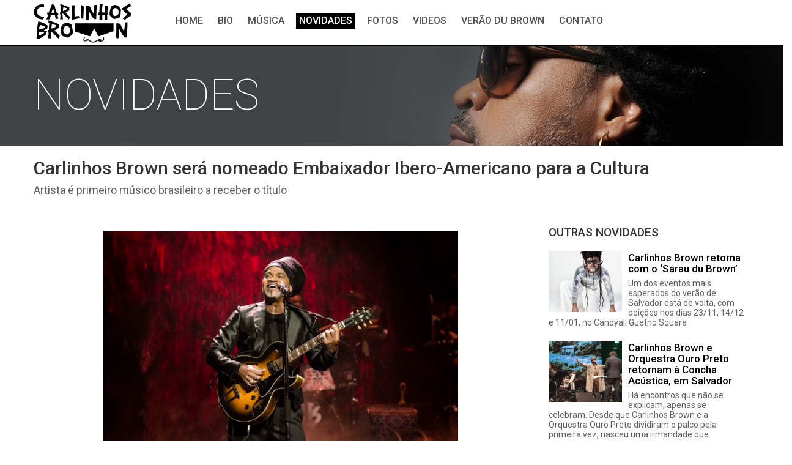

--- FILE ---
content_type: text/html; charset=UTF-8
request_url: http://www.carlinhosbrown.com.br/carlinhos-brown-recebe-titulo-de-embaixador-ibero-americano-para-a-cultura/
body_size: 9665
content:
<!DOCTYPE html>
<html class="no-js" lang="pt-BR">
<head><style>img.lazy{min-height:1px}</style><link href="http://www.carlinhosbrown.com.br/wp-content/plugins/w3-total-cache/pub/js/lazyload.min.js" as="script">
	<meta charset="UTF-8" />
	<meta name="viewport" content="width=device-width, initial-scale=1.0" />
	<link rel="profile" href="http://gmpg.org/xfn/11" />
	<link rel="pingback" href="http://www.carlinhosbrown.com.br/xmlrpc.php" />
	<!--[if lt IE 9]>
	<script src="http://www.carlinhosbrown.com.br/wp-content/themes/brown/assets/js/html5.js"></script>
	<![endif]-->
	<title>Carlinhos Brown será nomeado Embaixador Ibero-Americano para a Cultura &#8211; Carlinhos Brown</title>
<meta name='robots' content='max-image-preview:large' />
	<style>img:is([sizes="auto" i], [sizes^="auto," i]) { contain-intrinsic-size: 3000px 1500px }</style>
	<link rel="alternate" type="application/rss+xml" title="Feed para Carlinhos Brown &raquo;" href="http://www.carlinhosbrown.com.br/feed/" />
<link rel="alternate" type="application/rss+xml" title="Feed de comentários para Carlinhos Brown &raquo;" href="http://www.carlinhosbrown.com.br/comments/feed/" />
<script type="text/javascript">
/* <![CDATA[ */
window._wpemojiSettings = {"baseUrl":"https:\/\/s.w.org\/images\/core\/emoji\/16.0.1\/72x72\/","ext":".png","svgUrl":"https:\/\/s.w.org\/images\/core\/emoji\/16.0.1\/svg\/","svgExt":".svg","source":{"concatemoji":"http:\/\/www.carlinhosbrown.com.br\/wp-includes\/js\/wp-emoji-release.min.js?ver=6.8.3"}};
/*! This file is auto-generated */
!function(s,n){var o,i,e;function c(e){try{var t={supportTests:e,timestamp:(new Date).valueOf()};sessionStorage.setItem(o,JSON.stringify(t))}catch(e){}}function p(e,t,n){e.clearRect(0,0,e.canvas.width,e.canvas.height),e.fillText(t,0,0);var t=new Uint32Array(e.getImageData(0,0,e.canvas.width,e.canvas.height).data),a=(e.clearRect(0,0,e.canvas.width,e.canvas.height),e.fillText(n,0,0),new Uint32Array(e.getImageData(0,0,e.canvas.width,e.canvas.height).data));return t.every(function(e,t){return e===a[t]})}function u(e,t){e.clearRect(0,0,e.canvas.width,e.canvas.height),e.fillText(t,0,0);for(var n=e.getImageData(16,16,1,1),a=0;a<n.data.length;a++)if(0!==n.data[a])return!1;return!0}function f(e,t,n,a){switch(t){case"flag":return n(e,"\ud83c\udff3\ufe0f\u200d\u26a7\ufe0f","\ud83c\udff3\ufe0f\u200b\u26a7\ufe0f")?!1:!n(e,"\ud83c\udde8\ud83c\uddf6","\ud83c\udde8\u200b\ud83c\uddf6")&&!n(e,"\ud83c\udff4\udb40\udc67\udb40\udc62\udb40\udc65\udb40\udc6e\udb40\udc67\udb40\udc7f","\ud83c\udff4\u200b\udb40\udc67\u200b\udb40\udc62\u200b\udb40\udc65\u200b\udb40\udc6e\u200b\udb40\udc67\u200b\udb40\udc7f");case"emoji":return!a(e,"\ud83e\udedf")}return!1}function g(e,t,n,a){var r="undefined"!=typeof WorkerGlobalScope&&self instanceof WorkerGlobalScope?new OffscreenCanvas(300,150):s.createElement("canvas"),o=r.getContext("2d",{willReadFrequently:!0}),i=(o.textBaseline="top",o.font="600 32px Arial",{});return e.forEach(function(e){i[e]=t(o,e,n,a)}),i}function t(e){var t=s.createElement("script");t.src=e,t.defer=!0,s.head.appendChild(t)}"undefined"!=typeof Promise&&(o="wpEmojiSettingsSupports",i=["flag","emoji"],n.supports={everything:!0,everythingExceptFlag:!0},e=new Promise(function(e){s.addEventListener("DOMContentLoaded",e,{once:!0})}),new Promise(function(t){var n=function(){try{var e=JSON.parse(sessionStorage.getItem(o));if("object"==typeof e&&"number"==typeof e.timestamp&&(new Date).valueOf()<e.timestamp+604800&&"object"==typeof e.supportTests)return e.supportTests}catch(e){}return null}();if(!n){if("undefined"!=typeof Worker&&"undefined"!=typeof OffscreenCanvas&&"undefined"!=typeof URL&&URL.createObjectURL&&"undefined"!=typeof Blob)try{var e="postMessage("+g.toString()+"("+[JSON.stringify(i),f.toString(),p.toString(),u.toString()].join(",")+"));",a=new Blob([e],{type:"text/javascript"}),r=new Worker(URL.createObjectURL(a),{name:"wpTestEmojiSupports"});return void(r.onmessage=function(e){c(n=e.data),r.terminate(),t(n)})}catch(e){}c(n=g(i,f,p,u))}t(n)}).then(function(e){for(var t in e)n.supports[t]=e[t],n.supports.everything=n.supports.everything&&n.supports[t],"flag"!==t&&(n.supports.everythingExceptFlag=n.supports.everythingExceptFlag&&n.supports[t]);n.supports.everythingExceptFlag=n.supports.everythingExceptFlag&&!n.supports.flag,n.DOMReady=!1,n.readyCallback=function(){n.DOMReady=!0}}).then(function(){return e}).then(function(){var e;n.supports.everything||(n.readyCallback(),(e=n.source||{}).concatemoji?t(e.concatemoji):e.wpemoji&&e.twemoji&&(t(e.twemoji),t(e.wpemoji)))}))}((window,document),window._wpemojiSettings);
/* ]]> */
</script>
<link rel='stylesheet' id='odin-style-css' href='http://www.carlinhosbrown.com.br/wp-content/themes/brown/assets/css/style.css' type='text/css' media='all' />
<style id='wp-emoji-styles-inline-css' type='text/css'>

	img.wp-smiley, img.emoji {
		display: inline !important;
		border: none !important;
		box-shadow: none !important;
		height: 1em !important;
		width: 1em !important;
		margin: 0 0.07em !important;
		vertical-align: -0.1em !important;
		background: none !important;
		padding: 0 !important;
	}
</style>
<link rel='stylesheet' id='wp-block-library-css' href='http://www.carlinhosbrown.com.br/wp-includes/css/dist/block-library/style.min.css?ver=6.8.3' type='text/css' media='all' />
<style id='classic-theme-styles-inline-css' type='text/css'>
/*! This file is auto-generated */
.wp-block-button__link{color:#fff;background-color:#32373c;border-radius:9999px;box-shadow:none;text-decoration:none;padding:calc(.667em + 2px) calc(1.333em + 2px);font-size:1.125em}.wp-block-file__button{background:#32373c;color:#fff;text-decoration:none}
</style>
<style id='global-styles-inline-css' type='text/css'>
:root{--wp--preset--aspect-ratio--square: 1;--wp--preset--aspect-ratio--4-3: 4/3;--wp--preset--aspect-ratio--3-4: 3/4;--wp--preset--aspect-ratio--3-2: 3/2;--wp--preset--aspect-ratio--2-3: 2/3;--wp--preset--aspect-ratio--16-9: 16/9;--wp--preset--aspect-ratio--9-16: 9/16;--wp--preset--color--black: #000000;--wp--preset--color--cyan-bluish-gray: #abb8c3;--wp--preset--color--white: #ffffff;--wp--preset--color--pale-pink: #f78da7;--wp--preset--color--vivid-red: #cf2e2e;--wp--preset--color--luminous-vivid-orange: #ff6900;--wp--preset--color--luminous-vivid-amber: #fcb900;--wp--preset--color--light-green-cyan: #7bdcb5;--wp--preset--color--vivid-green-cyan: #00d084;--wp--preset--color--pale-cyan-blue: #8ed1fc;--wp--preset--color--vivid-cyan-blue: #0693e3;--wp--preset--color--vivid-purple: #9b51e0;--wp--preset--gradient--vivid-cyan-blue-to-vivid-purple: linear-gradient(135deg,rgba(6,147,227,1) 0%,rgb(155,81,224) 100%);--wp--preset--gradient--light-green-cyan-to-vivid-green-cyan: linear-gradient(135deg,rgb(122,220,180) 0%,rgb(0,208,130) 100%);--wp--preset--gradient--luminous-vivid-amber-to-luminous-vivid-orange: linear-gradient(135deg,rgba(252,185,0,1) 0%,rgba(255,105,0,1) 100%);--wp--preset--gradient--luminous-vivid-orange-to-vivid-red: linear-gradient(135deg,rgba(255,105,0,1) 0%,rgb(207,46,46) 100%);--wp--preset--gradient--very-light-gray-to-cyan-bluish-gray: linear-gradient(135deg,rgb(238,238,238) 0%,rgb(169,184,195) 100%);--wp--preset--gradient--cool-to-warm-spectrum: linear-gradient(135deg,rgb(74,234,220) 0%,rgb(151,120,209) 20%,rgb(207,42,186) 40%,rgb(238,44,130) 60%,rgb(251,105,98) 80%,rgb(254,248,76) 100%);--wp--preset--gradient--blush-light-purple: linear-gradient(135deg,rgb(255,206,236) 0%,rgb(152,150,240) 100%);--wp--preset--gradient--blush-bordeaux: linear-gradient(135deg,rgb(254,205,165) 0%,rgb(254,45,45) 50%,rgb(107,0,62) 100%);--wp--preset--gradient--luminous-dusk: linear-gradient(135deg,rgb(255,203,112) 0%,rgb(199,81,192) 50%,rgb(65,88,208) 100%);--wp--preset--gradient--pale-ocean: linear-gradient(135deg,rgb(255,245,203) 0%,rgb(182,227,212) 50%,rgb(51,167,181) 100%);--wp--preset--gradient--electric-grass: linear-gradient(135deg,rgb(202,248,128) 0%,rgb(113,206,126) 100%);--wp--preset--gradient--midnight: linear-gradient(135deg,rgb(2,3,129) 0%,rgb(40,116,252) 100%);--wp--preset--font-size--small: 13px;--wp--preset--font-size--medium: 20px;--wp--preset--font-size--large: 36px;--wp--preset--font-size--x-large: 42px;--wp--preset--spacing--20: 0.44rem;--wp--preset--spacing--30: 0.67rem;--wp--preset--spacing--40: 1rem;--wp--preset--spacing--50: 1.5rem;--wp--preset--spacing--60: 2.25rem;--wp--preset--spacing--70: 3.38rem;--wp--preset--spacing--80: 5.06rem;--wp--preset--shadow--natural: 6px 6px 9px rgba(0, 0, 0, 0.2);--wp--preset--shadow--deep: 12px 12px 50px rgba(0, 0, 0, 0.4);--wp--preset--shadow--sharp: 6px 6px 0px rgba(0, 0, 0, 0.2);--wp--preset--shadow--outlined: 6px 6px 0px -3px rgba(255, 255, 255, 1), 6px 6px rgba(0, 0, 0, 1);--wp--preset--shadow--crisp: 6px 6px 0px rgba(0, 0, 0, 1);}:where(.is-layout-flex){gap: 0.5em;}:where(.is-layout-grid){gap: 0.5em;}body .is-layout-flex{display: flex;}.is-layout-flex{flex-wrap: wrap;align-items: center;}.is-layout-flex > :is(*, div){margin: 0;}body .is-layout-grid{display: grid;}.is-layout-grid > :is(*, div){margin: 0;}:where(.wp-block-columns.is-layout-flex){gap: 2em;}:where(.wp-block-columns.is-layout-grid){gap: 2em;}:where(.wp-block-post-template.is-layout-flex){gap: 1.25em;}:where(.wp-block-post-template.is-layout-grid){gap: 1.25em;}.has-black-color{color: var(--wp--preset--color--black) !important;}.has-cyan-bluish-gray-color{color: var(--wp--preset--color--cyan-bluish-gray) !important;}.has-white-color{color: var(--wp--preset--color--white) !important;}.has-pale-pink-color{color: var(--wp--preset--color--pale-pink) !important;}.has-vivid-red-color{color: var(--wp--preset--color--vivid-red) !important;}.has-luminous-vivid-orange-color{color: var(--wp--preset--color--luminous-vivid-orange) !important;}.has-luminous-vivid-amber-color{color: var(--wp--preset--color--luminous-vivid-amber) !important;}.has-light-green-cyan-color{color: var(--wp--preset--color--light-green-cyan) !important;}.has-vivid-green-cyan-color{color: var(--wp--preset--color--vivid-green-cyan) !important;}.has-pale-cyan-blue-color{color: var(--wp--preset--color--pale-cyan-blue) !important;}.has-vivid-cyan-blue-color{color: var(--wp--preset--color--vivid-cyan-blue) !important;}.has-vivid-purple-color{color: var(--wp--preset--color--vivid-purple) !important;}.has-black-background-color{background-color: var(--wp--preset--color--black) !important;}.has-cyan-bluish-gray-background-color{background-color: var(--wp--preset--color--cyan-bluish-gray) !important;}.has-white-background-color{background-color: var(--wp--preset--color--white) !important;}.has-pale-pink-background-color{background-color: var(--wp--preset--color--pale-pink) !important;}.has-vivid-red-background-color{background-color: var(--wp--preset--color--vivid-red) !important;}.has-luminous-vivid-orange-background-color{background-color: var(--wp--preset--color--luminous-vivid-orange) !important;}.has-luminous-vivid-amber-background-color{background-color: var(--wp--preset--color--luminous-vivid-amber) !important;}.has-light-green-cyan-background-color{background-color: var(--wp--preset--color--light-green-cyan) !important;}.has-vivid-green-cyan-background-color{background-color: var(--wp--preset--color--vivid-green-cyan) !important;}.has-pale-cyan-blue-background-color{background-color: var(--wp--preset--color--pale-cyan-blue) !important;}.has-vivid-cyan-blue-background-color{background-color: var(--wp--preset--color--vivid-cyan-blue) !important;}.has-vivid-purple-background-color{background-color: var(--wp--preset--color--vivid-purple) !important;}.has-black-border-color{border-color: var(--wp--preset--color--black) !important;}.has-cyan-bluish-gray-border-color{border-color: var(--wp--preset--color--cyan-bluish-gray) !important;}.has-white-border-color{border-color: var(--wp--preset--color--white) !important;}.has-pale-pink-border-color{border-color: var(--wp--preset--color--pale-pink) !important;}.has-vivid-red-border-color{border-color: var(--wp--preset--color--vivid-red) !important;}.has-luminous-vivid-orange-border-color{border-color: var(--wp--preset--color--luminous-vivid-orange) !important;}.has-luminous-vivid-amber-border-color{border-color: var(--wp--preset--color--luminous-vivid-amber) !important;}.has-light-green-cyan-border-color{border-color: var(--wp--preset--color--light-green-cyan) !important;}.has-vivid-green-cyan-border-color{border-color: var(--wp--preset--color--vivid-green-cyan) !important;}.has-pale-cyan-blue-border-color{border-color: var(--wp--preset--color--pale-cyan-blue) !important;}.has-vivid-cyan-blue-border-color{border-color: var(--wp--preset--color--vivid-cyan-blue) !important;}.has-vivid-purple-border-color{border-color: var(--wp--preset--color--vivid-purple) !important;}.has-vivid-cyan-blue-to-vivid-purple-gradient-background{background: var(--wp--preset--gradient--vivid-cyan-blue-to-vivid-purple) !important;}.has-light-green-cyan-to-vivid-green-cyan-gradient-background{background: var(--wp--preset--gradient--light-green-cyan-to-vivid-green-cyan) !important;}.has-luminous-vivid-amber-to-luminous-vivid-orange-gradient-background{background: var(--wp--preset--gradient--luminous-vivid-amber-to-luminous-vivid-orange) !important;}.has-luminous-vivid-orange-to-vivid-red-gradient-background{background: var(--wp--preset--gradient--luminous-vivid-orange-to-vivid-red) !important;}.has-very-light-gray-to-cyan-bluish-gray-gradient-background{background: var(--wp--preset--gradient--very-light-gray-to-cyan-bluish-gray) !important;}.has-cool-to-warm-spectrum-gradient-background{background: var(--wp--preset--gradient--cool-to-warm-spectrum) !important;}.has-blush-light-purple-gradient-background{background: var(--wp--preset--gradient--blush-light-purple) !important;}.has-blush-bordeaux-gradient-background{background: var(--wp--preset--gradient--blush-bordeaux) !important;}.has-luminous-dusk-gradient-background{background: var(--wp--preset--gradient--luminous-dusk) !important;}.has-pale-ocean-gradient-background{background: var(--wp--preset--gradient--pale-ocean) !important;}.has-electric-grass-gradient-background{background: var(--wp--preset--gradient--electric-grass) !important;}.has-midnight-gradient-background{background: var(--wp--preset--gradient--midnight) !important;}.has-small-font-size{font-size: var(--wp--preset--font-size--small) !important;}.has-medium-font-size{font-size: var(--wp--preset--font-size--medium) !important;}.has-large-font-size{font-size: var(--wp--preset--font-size--large) !important;}.has-x-large-font-size{font-size: var(--wp--preset--font-size--x-large) !important;}
:where(.wp-block-post-template.is-layout-flex){gap: 1.25em;}:where(.wp-block-post-template.is-layout-grid){gap: 1.25em;}
:where(.wp-block-columns.is-layout-flex){gap: 2em;}:where(.wp-block-columns.is-layout-grid){gap: 2em;}
:root :where(.wp-block-pullquote){font-size: 1.5em;line-height: 1.6;}
</style>
<!--[if lt IE 9]>
<link rel='stylesheet' id='vc_lte_ie9-css' href='http://www.carlinhosbrown.com.br/wp-content/plugins/js_composer/assets/css/vc_lte_ie9.min.css?ver=6.0.1' type='text/css' media='screen' />
<![endif]-->
<script type="text/javascript" src="http://www.carlinhosbrown.com.br/wp-includes/js/jquery/jquery.min.js?ver=3.7.1" id="jquery-core-js"></script>
<script type="text/javascript" src="http://www.carlinhosbrown.com.br/wp-includes/js/jquery/jquery-migrate.min.js?ver=3.4.1" id="jquery-migrate-js"></script>
<link rel="https://api.w.org/" href="http://www.carlinhosbrown.com.br/wp-json/" /><link rel="alternate" title="JSON" type="application/json" href="http://www.carlinhosbrown.com.br/wp-json/wp/v2/posts/2736" /><link rel="canonical" href="http://www.carlinhosbrown.com.br/carlinhos-brown-recebe-titulo-de-embaixador-ibero-americano-para-a-cultura/" />
<link rel='shortlink' href='http://www.carlinhosbrown.com.br/?p=2736' />
<link rel="alternate" title="oEmbed (JSON)" type="application/json+oembed" href="http://www.carlinhosbrown.com.br/wp-json/oembed/1.0/embed?url=http%3A%2F%2Fwww.carlinhosbrown.com.br%2Fcarlinhos-brown-recebe-titulo-de-embaixador-ibero-americano-para-a-cultura%2F" />
<link rel="alternate" title="oEmbed (XML)" type="text/xml+oembed" href="http://www.carlinhosbrown.com.br/wp-json/oembed/1.0/embed?url=http%3A%2F%2Fwww.carlinhosbrown.com.br%2Fcarlinhos-brown-recebe-titulo-de-embaixador-ibero-americano-para-a-cultura%2F&#038;format=xml" />
<meta name="generator" content="Powered by WPBakery Page Builder - drag and drop page builder for WordPress."/>
		<style type="text/css" id="wp-custom-css">
			#letras h4{
	font-size: 15px;
	line-height: 0.5;
}

#letras .wpb_button, .wpb_content_element, ul.wpb_thumbnails-fluid > li {
    margin-bottom: 5px;
}

#letras .vc_col-has-fill > .vc_column-inner, .vc_row-has-fill + .vc_row-full-width + .vc_row > .vc_column_container > .vc_column-inner, .vc_row-has-fill + .vc_row > .vc_column_container > .vc_column-inner, .vc_row-has-fill + .vc_vc_row > .vc_row > .vc_vc_column > .vc_column_container > .vc_column-inner, .vc_row-has-fill + .vc_vc_row_inner > .vc_row > .vc_vc_column_inner > .vc_column_container > .vc_column-inner, .vc_row-has-fill > .vc_column_container > .vc_column-inner, .vc_row-has-fill > .vc_row > .vc_vc_column > .vc_column_container > .vc_column-inner, .vc_row-has-fill > .vc_vc_column_inner > .vc_column_container > .vc_column-inner, .vc_section.vc_section-has-fill, .vc_section.vc_section-has-fill + .vc_row-full-width + .vc_section, .vc_section.vc_section-has-fill + .vc_section {
    padding-top: 30px;
}

#ytpl-frame{
	border:none;
}

@media (min-width: 992px){
.dados-contato {
  font-size: 12px;
}
}

@media (min-width: 992px){
.form {
  width: 33%;
  float: left;
  font-weight: 400;
  font-family: 'Roboto', sans-serif;
  font-size: 14px;
  margin-top: 30px;
  color: #121212;
}
.form1 {
  width: 90%;
}
.form textarea {
  width: 66%;
}
	.dados1 {
  width: 50%;
  float: left;
  border-right: solid 1px #c5c5c5;
  padding-right: 3%;
  margin-right: 3%;
}
	.dados2 {
  width: 47%;
  float: left;
  padding-right: 0px;
}
.dados-contato {
  width: 66%;
}
}


 .rodape {
    width: 315px !important;
  }
a.spotify {
  background: url(http://www.carlinhosbrown.com.br/wp-content/uploads/2025/01/spotify.png) left top no-repeat;
}			</style>
		<noscript><style type="text/css"> .wpb_animate_when_almost_visible { opacity: 1; }</style></noscript>
<link href='https://fonts.googleapis.com/css?family=Roboto:100,300,400,700,900,300,500' rel='stylesheet' type='text/css'>



    
    <!-- Favicon -->
	        
                        
        <link rel="shortcut&#x20;icon" href="http://www.carlinhosbrown.com.br/wp-content/themes/brown/img/favicon32x32.png" type="image/png" />
        <link rel="icon" href="http://www.carlinhosbrown.com.br/wp-content/themes/brown/img/favicon32x32.png" type="image/png" />
        
        
    <!-- Apple Touch Icons -->    
        <link rel="apple-touch-icon" href="http://www.carlinhosbrown.com.br/wp-content/themes/brown/img/favicon_57x57.png">
        
        <link rel="apple-touch-icon" sizes="72x72" href="http://www.carlinhosbrown.com.br/wp-content/themes/brown/img/favicon72x72.png" />
        
        <link rel="apple-touch-icon" sizes="114x114" href="http://www.carlinhosbrown.com.br/wp-content/themes/brown/img/favicon114x114.png" />
        
        <link rel="apple-touch-icon" sizes="144x144" href="http://www.carlinhosbrown.com.br/wp-content/themes/brown/img/favicon144x144.png" />

<script>
  (function(i,s,o,g,r,a,m){i['GoogleAnalyticsObject']=r;i[r]=i[r]||function(){
  (i[r].q=i[r].q||[]).push(arguments)},i[r].l=1*new Date();a=s.createElement(o),
  m=s.getElementsByTagName(o)[0];a.async=1;a.src=g;m.parentNode.insertBefore(a,m)
  })(window,document,'script','https://www.google-analytics.com/analytics.js','ga');

  ga('create', 'UA-76103716-1', 'auto');
  ga('send', 'pageview');

</script>


</head>

<body class="wp-singular post-template-default single single-post postid-2736 single-format-standard wp-theme-brown wpb-js-composer js-comp-ver-6.0.1 vc_responsive">
	
	<header id="header" role="banner">
	



  


	

	



	<div id="menu"> 
		<div class="container">
			<div class="logo"><img src="data:image/svg+xml,%3Csvg%20xmlns='http://www.w3.org/2000/svg'%20viewBox='0%200%201%201'%3E%3C/svg%3E" data-src="http://www.carlinhosbrown.com.br/wp-content/themes/brown/assets/images/logo.png" class="img-responsive lazy"> </div>				 
			<div class="bt-menu-mobile">

			<div class="logo2"><a href="http://www.carlinhosbrown.com.br"><img src="data:image/svg+xml,%3Csvg%20xmlns='http://www.w3.org/2000/svg'%20viewBox='0%200%201%201'%3E%3C/svg%3E" data-src="http://www.carlinhosbrown.com.br/wp-content/themes/brown/assets/images/logo.png" class="img-responsive lazy"></a> </div>

<script>
jQuery( document ).ready(function( $ ) {

	$(".menu-item-1007").removeClass("current-menu-item");

  $( ".btmenu" ).click(function() {

    $( ".menu-categorias" ).toggle();
  });

});
</script>


<a class="btmenu"></a>

<div class="menu-categorias">
  <div class="menu-mobile"><ul id="menu-menu-header" class="menu"><li id="menu-item-128" class="menu-item menu-item-type-post_type menu-item-object-page menu-item-home menu-item-128"><a href="http://www.carlinhosbrown.com.br/">Home</a></li>
<li id="menu-item-129" class="menu-item menu-item-type-post_type menu-item-object-page menu-item-129"><a href="http://www.carlinhosbrown.com.br/bio/">Bio</a></li>
<li id="menu-item-134" class="menu-item menu-item-type-post_type menu-item-object-page menu-item-134"><a href="http://www.carlinhosbrown.com.br/musica/">Música</a></li>
<li id="menu-item-135" class="menu-item menu-item-type-post_type menu-item-object-page menu-item-135"><a href="http://www.carlinhosbrown.com.br/novidades/">Novidades</a></li>
<li id="menu-item-132" class="menu-item menu-item-type-post_type menu-item-object-page menu-item-132"><a href="http://www.carlinhosbrown.com.br/fotos/">Fotos</a></li>
<li id="menu-item-138" class="menu-item menu-item-type-post_type menu-item-object-page menu-item-138"><a href="http://www.carlinhosbrown.com.br/videos/">Videos</a></li>
<li id="menu-item-137" class="menu-item menu-item-type-post_type menu-item-object-page menu-item-137"><a href="http://www.carlinhosbrown.com.br/verao-du-brown/">Verão du Brown</a></li>
<li id="menu-item-1007" class="menu-item menu-item-type-custom menu-item-object-custom menu-item-home menu-item-1007"><a href="http://www.carlinhosbrown.com.br/#contato">Contato</a></li>
</ul></div><div class="clear"></div>
  
	  	<div class="redes-menu"> 
        		<a class="face" href=""> </a>
				<a class="twitter" href=""> </a>
				<a class="insta" href=""> </a>
				<a class="youtube" href=""> </a>
				<a class="gmais" href=""> </a>
        	</div>

<div class="clear"></div>

</div>
</div>







			<div class="menu-normal"><ul id="menu-menu-header-1" class="menu"><li class="menu-item menu-item-type-post_type menu-item-object-page menu-item-home menu-item-128"><a href="http://www.carlinhosbrown.com.br/">Home</a></li>
<li class="menu-item menu-item-type-post_type menu-item-object-page menu-item-129"><a href="http://www.carlinhosbrown.com.br/bio/">Bio</a></li>
<li class="menu-item menu-item-type-post_type menu-item-object-page menu-item-134"><a href="http://www.carlinhosbrown.com.br/musica/">Música</a></li>
<li class="menu-item menu-item-type-post_type menu-item-object-page menu-item-135"><a href="http://www.carlinhosbrown.com.br/novidades/">Novidades</a></li>
<li class="menu-item menu-item-type-post_type menu-item-object-page menu-item-132"><a href="http://www.carlinhosbrown.com.br/fotos/">Fotos</a></li>
<li class="menu-item menu-item-type-post_type menu-item-object-page menu-item-138"><a href="http://www.carlinhosbrown.com.br/videos/">Videos</a></li>
<li class="menu-item menu-item-type-post_type menu-item-object-page menu-item-137"><a href="http://www.carlinhosbrown.com.br/verao-du-brown/">Verão du Brown</a></li>
<li class="menu-item menu-item-type-custom menu-item-object-custom menu-item-home menu-item-1007"><a href="http://www.carlinhosbrown.com.br/#contato">Contato</a></li>
</ul></div>		</div>
	</div>
		
	</header><!-- #header -->

	<div id="wrapper">
		<div class="row">

<script type="text/javascript">
	jQuery(document).ready(function($){ 
		
		$('.menu-item-135').addClass('current-menu-item');

		//$('.lista-fotos li:first-child').remove();
  

});


</script>


<link rel="stylesheet" type="text/css" href="http://www.carlinhosbrown.com.br/wp-content/themes/brown/assets/css/style2.css" />	


		<main id="main-content" class="site-main" role="main">
		<div class="topo-bio"> 
		<div class="container"><h1>NOVIDADES</h1> </div>
	</div>
<div class="clear"> </div>
	<div class="container">
	<h2 class="sub-musica">Carlinhos Brown será nomeado Embaixador Ibero-Americano para a Cultura</h2>
	<h3 class="sub">Artista é primeiro músico brasileiro a receber o título</h3>

			
			<div class="nov1"> 
<p style="text-align: center;"><a href="http://www.carlinhosbrown.com.br/wp-content/uploads/2018/04/CaioGallucci-0039-_CGF9577.jpg"><img fetchpriority="high" decoding="async" class=" wp-image-2737 aligncenter lazy" src="data:image/svg+xml,%3Csvg%20xmlns='http://www.w3.org/2000/svg'%20viewBox='0%200%20580%20387'%3E%3C/svg%3E" data-src="http://www.carlinhosbrown.com.br/wp-content/uploads/2018/04/CaioGallucci-0039-_CGF9577.jpg" alt="" width="580" height="387" data-srcset="http://www.carlinhosbrown.com.br/wp-content/uploads/2018/04/CaioGallucci-0039-_CGF9577.jpg 6302w, http://www.carlinhosbrown.com.br/wp-content/uploads/2018/04/CaioGallucci-0039-_CGF9577-300x200.jpg 300w, http://www.carlinhosbrown.com.br/wp-content/uploads/2018/04/CaioGallucci-0039-_CGF9577-768x513.jpg 768w, http://www.carlinhosbrown.com.br/wp-content/uploads/2018/04/CaioGallucci-0039-_CGF9577-1024x683.jpg 1024w" data-sizes="(max-width: 580px) 100vw, 580px" /></a><em>Foto: Caio Gallucci</em></p>
<p>&nbsp;</p>
<p style="font-weight: 400;">Próximo dia 11 de abril (quarta-feira), às 12h30, no Candyall Guetho Square, em Salvador, o artista baiano Carlinhos Brown recebe o título de Embaixador Ibero-Americano para a Cultura em solenidade a ser presidida pela Secretária-Geral Ibero-Americana, Rebeca Grynspan, que vem a Salvador (BA) especialmente para a ocasião.</p>
<p style="font-weight: 400;">O título é concedido pela Secretaria-Geral Ibero-Americana (SEGIB), organismo internacional a serviço da Ibero-América, que atua como único espaço oficial de convergência, diálogo, trabalho, acompanhamento e acordo da região ibero-americana, que reúne 22 países de línguas portuguesa e espanhola, situados em ambos os lados do Atlântico.</p>
<p style="font-weight: 400;">Criada em 2005 com o objetivo de fortalecer a Comunidade Ibero-Americana e lhe assegurar projeção internacional, a SEGIB tem entre as suas práticas a nomeação, como Embaixadores Ibero-Americanos, de personalidades de renome no mundo da cultura, esportes, música ou literatura para atrair atenção pública para as questões relacionadas às suas atividades e missão.</p>
<p style="font-weight: 400;">Carlinhos Brown passa a ser o único músico brasileiro a desempenhar a função de Embaixador Ibero-Americano para a Cultura, hoje ocupada por nomes como o do cantor e compositor uruguaio Jorge Drexler, autor da única canção em espanhol (<em>Al otro lado del río</em>) a conquistar o Oscar de Melhor Canção Original, e pela escritora brasileira Nélida Piñon. Drexler, que recebeu o título em 2016, está numa das faixas do último álbum lançado por Brown ano passado, <em>Semelhantes</em>.</p>
<p style="font-weight: 400;">“Essa nomeação é a primeira para um artista afrodescendente e brasileiro e representa o desejo de dar visibilidade a tudo o que Carlinhos Brown representa: a importância da valorização da cultura afro-brasileira, o uso da cultura como instrumento de transformação social, a promoção da língua portuguesa na Ibero-América e o compromisso com a juventude ibero-americana”, realça a secretária Rebeca Grynspan.</p>
<p style="font-weight: 400;">A visita a Salvador da comitiva da SEGIB prevê um tour pelo bairro do Candeal, onde Carlinhos Brown nasceu, incluindo visitas à Creche La Almudena, à Escola de Música da Pracatum, a espaços simbólicos do bairro, como a Bica e a Escadaria do Zé Botinha, além de apresentações de grupos musicais como Lactomia, Filhos de Gandhy, Banda Didá, Bateria de Rua do Candeal, Timbalada e Electrotimba, sendo esta última uma prova do desejo do artista de fundir ritmos e culturas e romper barreiras lingüísticas através da música.</p>
</div>

<div class="nov2"><h3>Outras Novidades</h3>

    <ul>


 


	 	
 <li><a href="http://www.carlinhosbrown.com.br/carlinhos-brown-retorna-com-o-sarau-du-brown/"><img class="wp-image-thumb img-responsive  lazy" src="data:image/svg+xml,%3Csvg%20xmlns='http://www.w3.org/2000/svg'%20viewBox='0%200%20120%20100'%3E%3C/svg%3E" data-src="http://www.carlinhosbrown.com.br/wp-content/uploads/2025/10/Mu╠usica_Carlinhos_Brown_24JAN25-365-Editar-scaled-120x100.jpg" width="120" height="100" alt="Carlinhos Brown retorna com o ‘Sarau du Brown’" /> <h4>Carlinhos Brown retorna com o ‘Sarau du Brown’</h4>
<p>Um dos eventos mais esperados do verão de Salvador está de volta, com edições nos dias 23/11, 14/12 e 11/01, no Candyall Guetho Square</p>
</a>
     </li>






	 	
 <li><a href="http://www.carlinhosbrown.com.br/carlinhos-brown-e-orquestra-ouro-preto-retornam-a-concha-acustica-em-salvador/"><img class="wp-image-thumb img-responsive  lazy" src="data:image/svg+xml,%3Csvg%20xmlns='http://www.w3.org/2000/svg'%20viewBox='0%200%20120%20100'%3E%3C/svg%3E" data-src="http://www.carlinhosbrown.com.br/wp-content/uploads/2025/09/Imagem1-120x100.jpg" width="120" height="100" alt="Carlinhos Brown e Orquestra Ouro Preto retornam à Concha Acústica, em Salvador" /> <h4>Carlinhos Brown e Orquestra Ouro Preto retornam à Concha Acústica, em Salvador</h4>
<p>Há encontros que não se explicam, apenas se celebram. Desde que Carlinhos Brown e a Orquestra Ouro Preto dividiram o palco pela primeira vez, nasceu uma irmandade que ultrapassa fronteiras: a percussão baiana abraçou os violinos mineiros, e dali surgiu uma linguagem nova, feita de corpo, coração e ancestralidade. Foi assim em Ouro Preto, Belo [&hellip;]</p>
</a>
     </li>






	 	
 <li><a href="http://www.carlinhosbrown.com.br/festival-internacional-de-percussao-teve-o-mestre-carlinhos-brown-como-anfitriao/"><img class="wp-image-thumb img-responsive  lazy" src="data:image/svg+xml,%3Csvg%20xmlns='http://www.w3.org/2000/svg'%20viewBox='0%200%20120%20100'%3E%3C/svg%3E" data-src="http://www.carlinhosbrown.com.br/wp-content/uploads/2022/10/22-scaled-120x100.jpg" width="120" height="100" alt="Festival Internacional teve Carlinhos Brown como anfitrião" /> <h4>Festival Internacional teve Carlinhos Brown como anfitrião</h4>
<p>Grandes nomes da percussão nacional e internacional marcaram presença no Candeal durante o LALATA</p>
</a>
     </li>






	 	
 <li><a href="http://www.carlinhosbrown.com.br/carlinhos-brown-se-apresenta-em-londres-no-mes-de-agosto/"><img class="wp-image-thumb img-responsive  lazy" src="data:image/svg+xml,%3Csvg%20xmlns='http://www.w3.org/2000/svg'%20viewBox='0%200%20120%20100'%3E%3C/svg%3E" data-src="http://www.carlinhosbrown.com.br/wp-content/uploads/2022/07/Carlinhos-Brown-_-Touche-2-1-scaled-120x100.jpg" width="120" height="100" alt="Carlinhos Brown se apresenta em Londres no mês de agosto" /> <h4>Carlinhos Brown se apresenta em Londres no mês de agosto</h4>
<p>Multi-instrumentista leva trio elétrico sustentável para o carnaval de Notting Hill</p>
</a>
     </li>






	 	
 <li><a href="http://www.carlinhosbrown.com.br/carlinhos-brown-apresenta-musical-inedito-da-turma-paxua-e-paramim/"><img class="wp-image-thumb img-responsive  lazy" src="data:image/svg+xml,%3Csvg%20xmlns='http://www.w3.org/2000/svg'%20viewBox='0%200%20120%20100'%3E%3C/svg%3E" data-src="http://www.carlinhosbrown.com.br/wp-content/uploads/2022/07/Cards-Musical-1-120x100.jpg" width="120" height="100" alt="Carlinhos Brown estreia Musical inédito de Paxuá e Paramim" /> <h4>Carlinhos Brown estreia Musical inédito de Paxuá e Paramim</h4>
<p>“Paxuá e Paramim e o Novo Planeta Azulzinho” estreia no dia 20 de agosto, no Teatro Liberdade, em São Paulo</p>
</a>
     </li>




        </ul>


 </div>
 



</div>

</div> <!-- CONTAINER -->
		</main><!-- #main -->



		</div><!-- .row -->
	</div><!-- #wrapper -->
<div class="clear"></div>
	<footer id="footer" role="contentinfo">

			<div class="redes rodape">
				<a class="face2" href="https://www.facebook.com/CarlinhosBrownOficial" target="_blank"> </a>
				<a class="twitter2" href="https://twitter.com/carlinhosbrown" target="_blank"> </a>
				<a class="insta2" href="https://www.instagram.com/carlinhosbrown/" target="_blank"> </a>
				<a class="youtube2" href="https://www.youtube.com/user/carlinhosbrownoficia" target="_blank"> </a>
				<a class="deezer2" href="https://www.deezer.com/br/artist/12745" target="_blank"> </a> 
				<a class="apple2" href="https://itunes.apple.com/br/artist/carlinhos-brown/2901176" target="_blank"> </a>
				<a class="spotify" href="https://open.spotify.com/intl-pt/artist/5jvQoouPSDvUEwynz5KPpv" target="_blank"> </a> 


<!--<p><iframe id="spotify-rodape" src="https://open.spotify.com/follow/1/?uri=spotify:artist:5jvQoouPSDvUEwynz5KPpv&size=basic&theme=dark&show-count=0" width="200" height="28" scrolling="no" frameborder="0" style="border:none; overflow:hidden;" allowtransparency="true"></iframe></p>-->
				<!--a class="gmais2" href="" target="_blank"> </a-->
			 </div>

	</footer><!-- #footer -->

	<script type="speculationrules">
{"prefetch":[{"source":"document","where":{"and":[{"href_matches":"\/*"},{"not":{"href_matches":["\/wp-*.php","\/wp-admin\/*","\/wp-content\/uploads\/*","\/wp-content\/*","\/wp-content\/plugins\/*","\/wp-content\/themes\/brown\/*","\/*\\?(.+)"]}},{"not":{"selector_matches":"a[rel~=\"nofollow\"]"}},{"not":{"selector_matches":".no-prefetch, .no-prefetch a"}}]},"eagerness":"conservative"}]}
</script>
<script type="text/javascript" src="http://www.carlinhosbrown.com.br/wp-content/themes/brown/assets/js/main.min.js" id="odin-main-min-js"></script>
<script type="text/javascript" src="http://www.carlinhosbrown.com.br/wp-includes/js/comment-reply.min.js?ver=6.8.3" id="comment-reply-js" async="async" data-wp-strategy="async"></script>



<script>window.w3tc_lazyload=1,window.lazyLoadOptions={elements_selector:".lazy",callback_loaded:function(t){var e;try{e=new CustomEvent("w3tc_lazyload_loaded",{detail:{e:t}})}catch(a){(e=document.createEvent("CustomEvent")).initCustomEvent("w3tc_lazyload_loaded",!1,!1,{e:t})}window.dispatchEvent(e)}}</script><script async src="http://www.carlinhosbrown.com.br/wp-content/plugins/w3-total-cache/pub/js/lazyload.min.js"></script></body>
</html>
<!--
Performance optimized by W3 Total Cache. Learn more: https://www.boldgrid.com/w3-total-cache/

Page Caching using Disk: Enhanced 
Lazy Loading

Served from: www.carlinhosbrown.com.br @ 2025-11-12 11:28:11 by W3 Total Cache
-->

--- FILE ---
content_type: text/css
request_url: http://www.carlinhosbrown.com.br/wp-content/themes/brown/assets/css/style2.css
body_size: 1650
content:
/* http://meyerweb.com/eric/tools/css/reset/ 
   v2.0 | 20110126
   License: none (public domain)
*/

.free-wall {
	margin: auto;
}

.free-wall-logo {
	margin: auto;
	height: 420px;
}
.size2-2 {
	width: 80px;
	height: 80px;
}

.size11 {
	height: 160px;
	width: 160px;
}

.size12 {
	width: 160px;
	height: 320px;
}

.size21 {
	width: 320px;
	height: 160px;
}

.size22 {
	height: 320px;
	width: 320px;
}

.size13 {
	width: 160px;
	height: 480px;
}

.size31 {
	width: 480px;
	height: 160px;
}

.size23 {
	width: 320px;
	height: 480px;
}

.size24 {
	width: 320px;
	height: 640px;
}

.size32 {
	width: 480px;
	height: 320px;
}

.size33 {
	width: 480px;
	height: 480px;
}

.size34 {
	width: 480px;
	height: 640px;
}

.size43 {
	width: 640px;
	height: 480px;
}

.size35 {
	width: 480px;
	height: 800px;
}

.size53 {
	width: 800px;
	height: 480px;
}

.size36 {
	width: 480px;
	height: 960px;
}

.donate form {
	height: 100%;
	width: 100%;
	background: rgb(44, 62, 80);
}

.donate form .paypal {
	display: block;
	margin: auto;
	padding: 20px 0px 0px 0px;
	outline: 0;
}

.img-demo {
	vertical-align: bottom;
	list-style: none;
	margin:0;
	padding: 0;
}

.img-demo li {
	float: left;
	width: 25%;
	text-align: center;
}

.img-demo li img {
	border: 2px solid white;
	width: 98px;
	height: 98px;
}

.float-left {
	float: left;
}

.float-right {
	float: right;
}

.clearfix:before,
.clearfix:after {
    content: "";
    display: table;
}

.clearfix:after {
    clear: both;
}

.clearfix {
    zoom: 1; /* For IE 6/7 (trigger hasLayout) */
}

.rest-left {
	margin-left: 244px;
}

.desc h1,
.desc h2,
.desc h3,
.desc h4,
.desc h5,
.desc h6 {
	font-weight: bold;
}

.desc h2 {
	border-bottom: 1px solid rgba(0,0,0,0.1);
	margin-top: 0px;
	margin-bottom: 0px;
	padding-bottom: 50px;
}

.desc h2 span {
	float: left;
	display: block;
	line-height: 50px;
}

.brick {
	float: left;
	cursor: default;
	overflow: hidden;
	background-repeat: no-repeat;
	background-size: cover;
	background-position: center;
}

.brick .cover {
	overflow: hidden;
	margin: 20px;
}

.brick .read-more {
	position: absolute;
	display: none;
	bottom: 0px;
	left: 0px;
	right: 0px;
	padding: 12px;
	background: rgb(0, 0, 0);
	background: rgba(0, 0, 0, 0.45);
}

.brick:hover .read-more {
	display: block;
	cursor: pointer;
}

.brick .desc {
	display: none;
}

.full-width .float-left {
	display: none;
}

.full-width .desc {
	display: block;
}

.full-width.brick {
	box-shadow: none;
	overflow: visible;
	border: none !important;
	background: none !important;
}

.full-width.brick .cover {
	margin: 0px 20px;
	color: #333;
}

.full-width.brick .cover * {
	text-shadow: none;
}

.full-width.brick .cover code {
	color: #666;
}

.open .float-left {
	display: none;
}

.open .desc {
	display: block;
}

.example {
	width: 0px;
	height: 0px;
	overflow: visible !important; /* for ie7 */
}

.example-draggable {
	cursor: move;
}

.example-draggable * {
	cursor: move;
}

.example-draggable a {
	cursor: pointer;
}

.cell {
	background-position: center center;
	background-repeat: no-repeat;
	background-size: cover;
	position: absolute;
	background-color: #222;
}

[class*="-share"] {
	cursor: pointer;
	margin: 20px 0;
	line-height: 30px;
	padding-left: 30px;
}

.facebook-share {
	background: url(../i/fb.png) no-repeat left center;
}

.twitter-share {
	background: url(../i/tw.png) no-repeat left center;
}

.google-share {
	background: url(../i/gp.png) no-repeat left center;
}

.download-icon {
	background: url(../i/download.png) no-repeat left center;
	display: block;
	margin: 0 0 10px 0;
	line-height: 30px;
	padding-left: 30px;
}

.js-icon {
	background: url(../i/js.png) no-repeat left center;
	display: block;
	line-height: 30px;
	padding-left: 30px;
}

.fork {
	float: right;
	width: 100%;
	height: 100%;
	display: block;
	background: url(../i/forkme.png) no-repeat top right;
}

.back-button {
	position: fixed;
	z-index: 9999;
	padding: 1%;
	bottom: 2%;
	right: 2%;
	display: none;
	background: black;
}

.back-button .back-icon {
	background: url(../i/back.png) no-repeat top center;
	width: 45px;
	height: 27px;
	display: block;
}

.back-button .back-icon:hover {
	background: url(../i/back.png) no-repeat bottom center;
}



/*AUDIO */


#playlist{
	width:100%;
	padding:20px;
	border-top: 1px solid #fff;
}

#playlist audio{width:400px;
	padding:20px;
}

.active a{color:#5DB0E6;
	text-decoration:none;}
	
	.musica2 li{
		list-style: none;
		margin-bottom: 7px;

	}

.musica2 li p{	
	padding:5px;
	display:block;
color: #606060;
	font-weight: 400;
font-family: 'Roboto', sans-serif;
	font-size: 14px;
text-transform: uppercase;}

.musica2 li a:hover{text-decoration:none;}

audio, .bts-audio{display: none;}
audio {
    display: block;
    margin-left: 20px;
	width: 90%;
	margin-bottom: 25px;
}

.player2{
cursor: pointer;
    display: block;
    float: left;
    height: 39px;
    line-height: 20px;
    margin-right: 10px;
    opacity: 1;
    padding-left: 39px;
    transition: all 0.1s ease-out 0.1s;
    width: 100%;
	background: url(../images/play2.png) left top no-repeat;

}


.player2:hover{
	/*background: url(../images/stop.png) left top no-repeat;*/
	opacity: 0.7 !important;
}


.player_active{
	/*background: url(../images/stop.png) left top no-repeat;*/
	opacity: 0.7 !important;
}

#playlist .active{

		opacity: 0.7 !important;
}

.faixa{
  color: #d2602e;
    display: block;
    float: left;
    font-family: "Roboto",sans-serif;
    font-size: 22px;
    font-weight: 500;
    line-height: 30px;
    padding: 0px;
    text-transform: uppercase;
    width: 35px;
}
